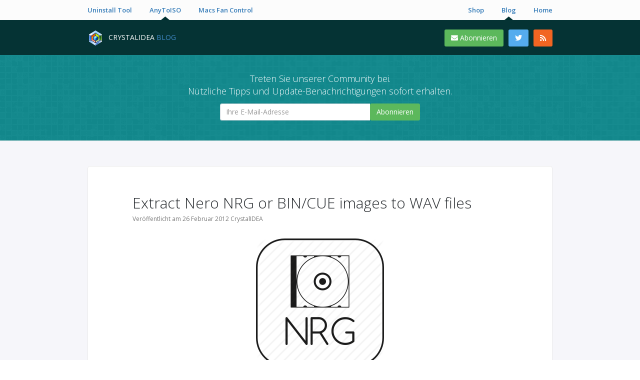

--- FILE ---
content_type: text/html
request_url: https://crystalidea.com/de/blog/extract-nrg-to-wav-files-extract-bincue-to-wav-files
body_size: 3609
content:
<!DOCTYPE html>
<html lang="de">
<head>
  <meta http-equiv="content-type" content="text/html; charset=utf-8" />
  <title>Extract Nero NRG or BIN/CUE images to WAV files - CrystalIDEA Blog</title>
  <meta name="keywords" content="CrystalIDEA,Uninstall Tool,AnyToISO,Macs Fan Control,SpeedyFox" />
  <meta name="viewport" content="width=device-width, initial-scale=1, shrink-to-fit=no">
  <link rel="apple-touch-icon" sizes="180x180" href="/apple-touch-icon.png">
  <link rel="icon" type="image/png" sizes="32x32" href="/favicon-32x32.png">
  <link rel="icon" type="image/png" sizes="16x16" href="/favicon-16x16.png">
    <link rel="stylesheet" href="/assets/css/all.css?bust=1764775197" media="all" />
  <link rel="stylesheet" href="/assets/css/crystalidea-blog.min.css" type="text/css" media="all" />
  	<link rel="stylesheet" href="//fonts.googleapis.com/css?family=Open+Sans:400,300,600" type="text/css" media="all" />
	    	<link rel="alternate" hreflang="en" href="/blog/extract-nrg-to-wav-files-extract-bincue-to-wav-files" />
	    	<link rel="alternate" hreflang="nl" href="/nl/blog/extract-nrg-to-wav-files-extract-bincue-to-wav-files" />
	    	<link rel="alternate" hreflang="fr" href="/fr/blog/extract-nrg-to-wav-files-extract-bincue-to-wav-files" />
	    	<link rel="alternate" hreflang="ru" href="/ru/blog/extract-nrg-to-wav-files-extract-bincue-to-wav-files" />
    <script src="/assets/js/all.js?bust=1764775197"></script>
    <script async defer data-domain="crystalidea.com" src="https://webstatistics.io/js/plausible.js"></script>
</head>
<body>
<div class="nav-container-about">
	<div class="nav-top-container">
        <nav class="navbar navbar-expand-lg navbar-light fixed-top border" style="background-color: #e3f2fd;">
    <a class="navbar-brand"
        href="/de/anytoiso">
        <span class="icon-32 icon-32-anytoiso"></span>
    </a>
    <button class="navbar-toggler" type="button" data-toggle="collapse" data-target="#navbarToggler" aria-controls="navbarToggler" aria-expanded="false" aria-label="Toggle navigation">
        <span class="navbar-toggler-icon"></span>
    </button>
    <div class="collapse navbar-collapse" id="navbarToggler">
        <ul class="navbar-nav mr-auto mt-2 mt-lg-0">
            <li>
                <a class="nav-link " href="/de/uninstall-tool">Uninstall Tool </a>
            </li>
            <li>
                <a class="nav-link active" href="/de/anytoiso">AnyToISO</a>
                    <ul class="navbar-nav navbar-sub">
                        <li><a class="nav-link" href="/de/anytoiso">Übersicht</a></li>
                        <li><a class="nav-link" href="/de/anytoiso/file-extract-convert-to-iso">Funktionen</a></li>
                        <li><a class="nav-link" href="/de/anytoiso/buy">Preise & Kauf</a></li>
                        <li><a class="nav-link" href="/de/anytoiso/support">Support</a></li>
                        <li><a class="nav-link" href="/de/anytoiso/download">Herunterladen</a></li>
                    </ul>
            </li>
            <li>
                <a class="nav-link " href="/de/macs-fan-control">Macs Fan Control</a>
            </li>
        </ul>
        <hr>
        <ul class="navbar-nav">
            <li>
                <a class="nav-link " href="/de/store">Shop</a>
            </li>
            <li>
                <a class="nav-link active" href="/de/blog
">Blog</a>
            </li>
        </ul>
    </div>
</nav>
<div class="navbar-sticky-helper"></div>
		<div class="nav-top">
			<ul>
				<li><a  href="/de/uninstall-tool">Uninstall Tool</a></li>
				<li><a class='current' href="/de/anytoiso">AnyToISO</a></li>
				<li><a  href="/de/macs-fan-control">Macs Fan Control</a></li>
			</ul>
			<ul class="float-right">
				<li><a  href="/de/store">Shop</a></li>
				<li><a class='current' href="/de/blog
">Blog</a></li>
				<li><a  href="/de
">Home</a></li>
			</ul>	
		</div>
	</div>
</div>
<div class="nav-secondary-container">
	<div class="nav-secondary">
		<ul class="logo"> 
			<li> <a href="/de/blog
"><span class="icon-32 icon-32-crystalidea"></span></a> </li>
			<li> <a href="/de/blog
"> <span class="font-white">CRYSTALIDEA</span><span class="font-blue"> BLOG</span> </a> </li> 
		</ul>
		<ul>
			<li><a class="btn try" target="_blank" href="http://eepurl.com/bsBaSz"><i class="fa fa-envelope"></i> Abonnieren</a></li>
			<li><a class="btn twitter" href="https://twitter.com/crystalidea" title="Twitter"><i class="fab fa-twitter"></i></a></li>
			<li><a class="btn rss" href="/de/feed.xml" title="RSS"><i class="fa fa-rss"></i></a></li>
		</ul>
	</div>
</div>
<div class="stripe blog-stripe stripe-noborder">
	<div class="container">
		<div class="text-center title-lg-subtitle title-light">
			Treten Sie unserer Community bei. <br> Nützliche Tipps und Update-Benachrichtigungen sofort erhalten.
		</div>
<form class="newsletter-form" action="https://crystalidea.us20.list-manage.com/subscribe?u=7010332a1f494c7eb0b38ba49&id=b9cd65229f" method="post" target="_blank" id="mc-embedded-subscribe-form" name="mc-embedded-subscribe-form">
    <div class="input-group">
        <input type="email" placeholder="Ihre E-Mail-Adresse" name="EMAIL" id="mce-EMAIL" class="form-control" required="">
        <input type="hidden" name="SOURCE" id="SOURCE" value="blog">
        <div class="form-left-element" aria-hidden="true"><input type="text" name="b_294ad0bd155f1ed38eb82601e_ef5c13e9e9" tabindex="-1" value=""></div>
		<input type="hidden" name="group[3163][4]" id="mce-group[3163]-3163-2" value="4">
		<span class="input-group-btn"> <button class="btn btn-success" type="submit" data-dismiss="moddal"> Abonnieren </button> </span> </div>
</form>
	</div>
</div>
<div class="single-post">
	<div class="stripe stripe-gray">
		<div class="container">
			<div class="row">
				<div class="col-lg-12">
						<div class="post type-post status-publish blog-article" itemscope itemtype="http://schema.org/BlogPosting">
							<h1 class="entry-title" itemprop="headline">Extract Nero NRG or BIN/CUE images to WAV files</h1>
							<div class="blog-entry-meta">
								Veröffentlicht am 
	26
	Februar
	2012
								CrystalIDEA
								<meta itemprop="datePublished" content="2012-02-26T00:00:00+01:00"/>
							</div>
							<div class="text-center" style="padding-bottom: 30px;">
								<img itemprop="image" src="/assets/images/blog/nrg_icon.png" alt="Extract Nero NRG or BIN/CUE images to WAV files" data-rjs="2" />
							</div>
							<div class="entry-content" itemprop="articleBody">
								<p><a href="/anytoiso?source=page&campaign=extractnrg">AnyToISO</a> helps you to grab individual music tracks from Nero NRG images (Audio CD images) without having to burn them on disks. Same possibility also works with BIN/CUE images. This operation is performed without loosing any quality, you can play .WAV tracks right after extraction. Later on you can also convert .WAV files to .MP3 if needed (with any free 3rd party program).</p>
<p>Just open AnyToISO and drag your image to AnyToISO main window:</p>
<div class="text-center">
	<img class="product-screenshot osdetect" data-rjs="2" src="/assets/images/blog/screen_nrg_bincue_to_wav.png" alt="Extract NRG Audio CD into .wav files">
	<p class="font-xs">AnyToISO extracts .wav files from Audio CD NRG images</p>
</div>
<p>
If you have a bunch of Nero nrg image files of audio CDs and want to extract the individual songs into 
wav files without having to burn any CDs, AnyToISO will do that quickly and easily on both Windows &amp; Mac.
</p>
<p class="font-xs">NRG is a disc image created with Nero Burning ROM software.</p>
							</div>
							<div class="blog-bottom-featured">
								                <h2><span>ähnliche Posts</span></h2>
								                <div class="row">
								                <div class="col-lg-3">
													<div class="featured-article">
														<a class="ease-effect" href="/de/blog/drop-windows-xp-vista">Drop Windows XP/Vista support</a>
													</div>
												</div>
								                <div class="col-lg-3">
													<div class="featured-article">
														<a class="ease-effect" href="/de/blog/malware-abusing-anytoiso-and-crystalbit-solutions">Malware abusing AnyToISO and CrystalBit Solutions</a>
													</div>
												</div>
								                <div class="col-lg-3">
													<div class="featured-article">
														<a class="ease-effect" href="/de/blog/drop-support-os-x-106">Drop support of OS X 10.6</a>
													</div>
												</div>
								                <div class="col-lg-3">
													<div class="featured-article">
														<a class="ease-effect" href="/de/blog/extract-xar-files">Extract XAR files or Convert to ISO on...</a>
													</div>
												</div>
								    </div> 
							</div>
						</div>
							<script src="https://utteranc.es/client.js"
        repo="crystalidea/blog-comments"
        issue-term="pathname"
        theme="boxy-light"
        crossorigin="anonymous"
        async>
</script>
				</div>
			</div>
		</div>
	</div>
</div>
<div class="stripe footer-content">
	<div class="container">
		<div class="row">
			<div class="col-lg-7 footer-content-menus">
				<div class="row">
					<div class="col-lg-7">
						<div class="footer-content-title">CrystalIDEA-News abonnieren</div>
						<p>Werden Sie einer von unseren 14.000 Abonnenten und erhalten Sie Produkt-Updates und relevante Artikel rund um Software.</p>
<form class="footer-content-subscription" action="https://crystalidea.us20.list-manage.com/subscribe?u=7010332a1f494c7eb0b38ba49&id=b9cd65229f" method="post" target="_blank" id="mc-embedded-subscribe-form" name="mc-embedded-subscribe-form">
    <div class="input-group">
        <input type="email" placeholder="Ihre E-Mail-Adresse" name="EMAIL" id="mce-EMAIL" class="form-control" required="">
        <input type="hidden" name="SOURCE" id="SOURCE" value="footer">
        <div class="form-left-element" aria-hidden="true"><input type="text" name="b_294ad0bd155f1ed38eb82601e_ef5c13e9e9" tabindex="-1" value=""></div>
		<input type="hidden" name="group[3163][4]" id="mce-group[3163]-3163-2" value="4">
        <span class="input-group-btn"> <button class="btn btn-secondary" type="submit"><i class="far fa-envelope"></i></button> </span> </div>
</form>
						<div class="footer-content-title footer-content-title-margin">Schließen Sie sich uns an</div>
						<div class="footer-content-connect">
							<a class="ease-effect" title="Twitter!" href="https://twitter.com/crystalidea"><i class="fab fa-twitter"></i></a>
							<a class="ease-effect" title="Github" href="https://github.com/crystalidea"><i class="fab fa-github"></i></a>
							<a class="ease-effect" title="RSS" href="/de/feed.xml"><i class="fas fa-rss"></i></a>
							<a class="ease-effect" title="CrystalIDEA-News abonnieren" href="http://eepurl.com/bsBaSz"><i class="fas fa-envelope"></i></a>
						</div>
					</div>
					<div class="col-lg-5 footer-content-links">
						<div class="footer-content-title">Produkte</div>
						<ul>
							<li><a href="/de/uninstall-tool">Uninstall Tool</a></li>
							<li><a href="/de/anytoiso">AnyToISO</a></li>
							<li><a href="/de/macs-fan-control">Macs Fan Control</a></li>
						</ul>
						<div class="footer-content-title footer-content-title-margin">Sprachen</div>
						<ul>
								<li><a href="/blog/extract-nrg-to-wav-files-extract-bincue-to-wav-files" >English</a></li>
								<li><a href="/de/blog/extract-nrg-to-wav-files-extract-bincue-to-wav-files" >Deutsch</a></li>
								<li><a href="/nl/blog/extract-nrg-to-wav-files-extract-bincue-to-wav-files" >Nederlands</a></li>
								<li><a href="/fr/blog/extract-nrg-to-wav-files-extract-bincue-to-wav-files" >Français</a></li>
								<li><a href="/ru/blog/extract-nrg-to-wav-files-extract-bincue-to-wav-files" >Русский</a></li>
						</ul>
					</div>
				</div>
			</div>		
			<div class="col-lg-1">
			</div>
			<div class="col-lg-4">
				<div class="cta-box">
					<div class="cta-box-title">Testen Sie AnyToISO</div>
<p>Testen Sie AnyToISO jetzt kostenlos. Die Einrichtung dauert nur ein paar Sekunden.</p>
<a href="/de/anytoiso/download" class="btn btn-primary">Herunterladen</a>
				</div>
			</div>
		</div>
	</div>
</div>
<div class="footer-nav ">
	<div class="footer-nav-inner">
		<a href="/de
"><span class="crystalidea-footer-logo"></span></a>
		<ul>
			<li><a href="/de/contact">Kontakt aufnehmen</a></li>
			<li><a href="/de/privacy-policy">Datenschutzerklärung</a></li>
			<li><a href="/de/eula">EULA</a></li>
			<li><a href="/de/uninstall">Uninstall</a></li>
			<li>&copy; 2005-2025 <a href="/de
">CrystalIDEA</a></li>
		</ul>
	</div>
</div>
</body>
</html>


--- FILE ---
content_type: text/css
request_url: https://crystalidea.com/assets/css/crystalidea-blog.min.css
body_size: 1326
content:
.nav-secondary-container{background:#053334}.nav-secondary-container ul a.twitter{background:#55acee}.nav-secondary-container ul a.twitter:hover{background:#3a92d4}.nav-secondary-container ul a.rss{background:#f26522}.nav-secondary-container ul a.rss:hover{background:#d05115}.nav-top a.current:before{background-position:0 -20px}.nav-secondary .logo-title{float:left}.nav-secondary .logo-title a{font-size:20px;font-weight:200;text-decoration:none;color:white}.nav-secondary .logo-title span{color:#c6f0f1}.footer-content{background:#d4e5f2 url('/assets/images/footer-back.png');height:auto}.footer-content .product-description{font-size:18px}.footer-content .product-description{margin:0;margin-top:28px}.footer-content .product-btn{text-align:center}.footer-content .product-btn .btn{padding:10px 16px;margin-top:35px;font-size:15px}.footer-content-links{padding-left:60px}.footer-content-links span{color:#a2bdd1;margin-left:5px;margin-right:5px}.blog-stripe{padding:35px 0 40px 0;background:#13878b url('../images/blog-header-back.png')}.blog-stripe a{color:white;text-decoration:none;border-bottom:1px dashed #b7e0e1}.blog-stripe .title-lg{font-size:24px}.blog-stripe .title-lg-subtitle{font-size:18px;line-height:1.4}.blog-stripe .newsletter-form{width:400px;margin:0 auto;margin-top:12px}.main-stripe{padding-bottom:0}.blog-stripe .alert{margin:0 auto;margin-top:15px;width:400px}@media(min-width:768px){#subscribe-popup{margin-top:100px}}#subscribe-popup .subscribe-header{font-weight:600;width:400px}.modal .modal-content{width:400px;margin-left:100px;background:#fcfcfc;border:1px solid black}.modal .modal-body{padding:25px}.modal .close{position:absolute;right:15px;top:15px}.blog-bottom-social .avatar{border-radius:200px;float:left}.blog-bottom-social .author-meta{margin-left:80px;margin-top:5px}.blog-bottom-social .sharing-buttons{float:right;margin-top:10px}.entry-title{font-size:24px}.single-post .entry-title{font-size:30px}.blog-entry-meta{color:#777;margin-top:-30px;margin-bottom:30px;font-size:12px}.blog-article{background:white;padding:25px;margin-bottom:1em;border:1px solid #e9e9e9;border-radius:5px}.single-post .blog-article{padding:50px 89px}.blog-article h2{font-size:25px;margin-top:35px;border-bottom:1px solid #b4d6d7}.blog-article blockquote{font-style:italic;border-left:6px solid #1d9296;padding:15px 20px}.entry-content{font-size:16px}.entry-content p{margin-bottom:20px}.entry-content .framed-image{border:1px solid #e9e9e9;background:#f6f6fa;border-radius:5px}.entry-content pre{border-radius:0 !important;border:0 !important}.blog-screenshot{box-shadow:0 1px 2px rgba(0,0,0,0.2)}.blog-bottom-cta{margin-top:35px}.blog-bottom-subscribe-box{background:#1d9296;padding:20px;color:white;text-align:center;border-radius:4px;min-height:190px}.blog-bottom-subscribe-box .alert{margin:0 auto;margin-top:15px;width:250px;margin-bottom:0}.blog-bottom-subscribe-box .box-notes{font-size:13px;color:#d0eced;margin-top:10px}.blog-bottom-subscribe-box .box-title{font-size:15px;font-weight:200;line-height:1.4}.blog-bottom-subscribe-box .box-title strong{font-weight:400}.blog-bottom-subscribe-box .newsletter-form{margin:0 auto;width:300px;margin-top:20px}.blog-bottom-subscribe-box .btn-subscribe{background:#056f71;color:white}.blog-bottom-featured h2{text-transform:uppercase;letter-spacing:1px;border-bottom:1px solid #e4e4e4;color:#777;font-size:14px;text-align:center}.blog-bottom-featured h2 span{position:relative;top:9px;background:white;padding:0 5px}.blog-bottom-featured .featured-article a{display:block;margin-top:15px;border:1px solid #e4e4e4;padding:12px;background:#f6f6fa;min-height:95px;color:black;font-size:14px;text-decoration:none;border-radius:3px}.blog-bottom-featured .featured-article a:hover{background:#3071a9;color:white}.blog-sidebar .subscribe-box{background:#34999b;padding:15px;color:white;margin-bottom:25px}.blog-sidebar .subscribe-box input.form-control{background:white;border:0;border-radius:0;box-shadow:none}.blog-sidebar .subscribe-box button,.blog-sidebar .subscribe-box button:hover{background:#056f71;border:1px solid #078a8c;border-radius:0;box-shadow:none;color:white}.blog-sidebar .product-info{margin-bottom:25px}.blog-sidebar .blog-section{margin-bottom:25px}.blog-sidebar .blog-section .box-title{background:#e5e5e5;color:#444;padding:8px 12px;font-weight:bold}.blog-sidebar .blog-section .box-content{padding:12px;border:1px solid #e5e5e5;font-size:13px;background:white}.blog-sidebar .blog-section .box-content ul{margin:0;padding:0;padding-left:20px}.blog-sidebar .blog-section .box-content li{margin-bottom:5px}.blog-sidebar .featured-articles{margin-bottom:25px}.blog-sidebar .featured-articles h2{text-transform:uppercase;letter-spacing:1px;border-bottom:1px solid #e4e4e4;color:#777;font-size:14px;text-align:center;margin-bottom:20px}.blog-sidebar .featured-articles h2 span{position:relative;top:9px;background:#f6f6fa;padding:0 5px}.blog-sidebar .featured-articles .featured-article a{display:block;margin-top:15px;padding:12px;background:#6aaecf;color:white;font-size:14px;text-decoration:none;border-radius:3px}.blog-sidebar .featured-articles .featured-article a:hover{background:#3071a9}.blog-subscription-info{padding-top:25px;margin-top:25px;border-top:1px solid #e9e9e9}
